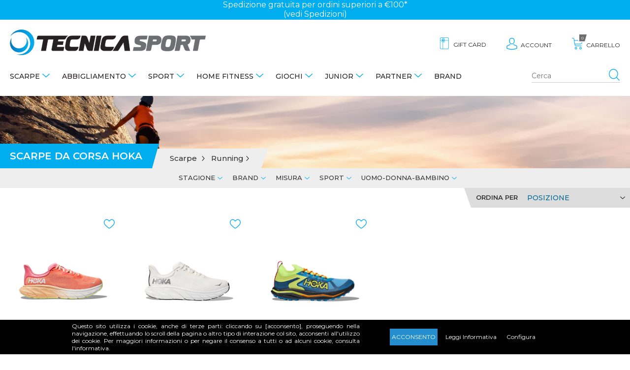

--- FILE ---
content_type: text/html; charset=utf-8
request_url: https://www.tecnicasport.com/it/scarpe-running-hoka
body_size: 74029
content:
<!DOCTYPE html>
<html lang="it"  class="html-category-page">
<head>
    <title>Scarpe da corsa Hoka - Tecnica Sport</title>
    <meta http-equiv="Content-type" content="text/html;charset=UTF-8" />
    <meta name="description" content="Visita il nostro catalogo di scarpe da running per uomo e per donna Hoka. Prezzi scontati, Spedizione celere e modalit&#xE0; di pagamento sicura." />
    <meta name="keywords" content="" />
    <meta name="viewport" content="width=device-width, minimum-scale=1.0, maximum-scale=1.0, user-scalable=no" />
    
    
    <!-- Global site tag (gtag.js) - Google Analytics -->
                <script async src='https://www.googletagmanager.com/gtag/js?id=UA-135881070-1'></script>
                <script type="text/blocked" data-type="analytics">
                  window.dataLayer = window.dataLayer || [];
                  function gtag(){dataLayer.push(arguments);}
                  gtag('js', new Date());

                  gtag('config', 'UA-135881070-1');
                  gtag('config', 'AW-520323440');
                  
                  
                </script>






    <link href="/Themes/TecnicaSport/Content/css/slick.css?v=1.5" rel="stylesheet" type="text/css" />
<link href="/Themes/TecnicaSport/Content/css/slick-theme.css?v=1.5" rel="stylesheet" type="text/css" />
<link href="/Themes/TecnicaSport/Content/css/style.css?v=6.2" rel="stylesheet" type="text/css" />
<link href="/Themes/TecnicaSport/Content/js/owl.carousel/dist/assets/owl.carousel.min.css?v=1.0" rel="stylesheet" type="text/css" />
<link href="/Themes/TecnicaSport/Content/js/owl.carousel/dist/assets/owl.theme.default.min.css?v=1.0" rel="stylesheet" type="text/css" />
<link href="/Themes/TecnicaSport/Content/js/animate.css/animate.min.css?v=1.0" rel="stylesheet" type="text/css" />
<link href="/Plugins/Widgets.CookieManager/Content/cookiemanager.css" rel="stylesheet" type="text/css" />

    <script src="/lib/jquery/jquery-3.3.1.min.js"></script>
<script src="/Themes/TecnicaSport/Content/js/respond.js"></script>

    <link rel="canonical" href="https://www.tecnicasport.com/it/scarpe-running-hoka" />

    
    
    <link rel="shortcut icon" href="https://www.tecnicasport.com/favicon.ico" />
    <style>
    #sub-1:after { background-image: url()} #sub-2:after { background-image: url()} #sub-5:after { background-image: url()} #sub-4:after { background-image: url(https://www.tecnicasport.com/images/thumbs/0003799_home-fitness_450.jpeg)} #sub-131:after { background-image: url()} #sub-506:after { background-image: url()} #sub-639:after { background-image: url()}
</style>

    <!-- Facebook Pixel Code -->
    <script>
        !function (f, b, e, v, n, t, s) {
            if (f.fbq) return; n = f.fbq = function () {
                n.callMethod ?
                    n.callMethod.apply(n, arguments) : n.queue.push(arguments)
            };
            if (!f._fbq) f._fbq = n; n.push = n; n.loaded = !0; n.version = '2.0';
            n.queue = []; t = b.createElement(e); t.async = !0;
            t.src = v; s = b.getElementsByTagName(e)[0];
            s.parentNode.insertBefore(t, s)
        }(window, document, 'script',
            'https://connect.facebook.net/en_US/fbevents.js');
        fbq('init', '355489165704071');
        fbq('track', 'PageView');
    </script>
    <noscript>
        <img height="1" width="1" src="https://www.facebook.com/tr?id=762866927603363&ev=PageView&noscript=1" />
    </noscript>
    <!-- End Facebook Pixel Code -->
</head>
<body class="">
    
<div class="master-wrapper-page">
    
    <div class="master-wrapper-content lv-up">
        
<div class="ajax-loading-block-window" style="display: none">
</div>
<div id="dialog-notifications-success" title="Notifica" style="display:none;">
</div>
<div id="dialog-notifications-error" title="Errore" style="display:none;">
</div>
<div id="dialog-notifications-warning" title="Avviso" style="display:none;">
</div>
<div id="bar-notification" class="bar-notification">
    <span class="close" title="Chiudi">&nbsp;</span>
</div>


        
        <!--[if lte IE 8]>
    <div style="clear:both;height:59px;text-align:center;position:relative;">
        <a href="http://www.microsoft.com/windows/internet-explorer/default.aspx" target="_blank">
            <img src="/Themes/TecnicaSport/Content/~/Themes/TecnicaSport/Content/images/ie_warning.jpg" height="42" width="820" alt="You are using an outdated browser. For a faster, safer browsing experience, upgrade for free today." />
        </a>
    </div>
<![endif]-->
        <div class="modal-overlay" id="modal-overlay">
            <span class="abs-hidden">modal overlay</span>
        </div>
        <header id="header">
            
            

<div id="PromotionBar">
<div class="sliderpromo owl-height owl-carousel owl-theme">Spedizione gratuita per ordini superiori a €100* <a href="https://www.tecnicasport.com/shipping-returns">(vedi Spedizioni)</a></div>
</div> 
            <div class="top-area container">
                <nav class="nav-area">
                    
<div class="menu-area">
    <button class="icon menu" id="showmenu">
        <span class="abs-hidden">menù</span>
    </button>
    <div class="menu-mobile-container">
        <ul id="menu" class="menu-box">
            
                        <li class="has-sub">
    <a href="/it/scarpe">
        Scarpe
    </a>
            <ul class="submenu" data-subtitle="Scarpe" id="1">
                <li class="all-items"><a href="/it/scarpe">visualizza tutte</a></li>
<li class="has-sub">
    <a href="/it/scarpe-running">
        Running
    </a>
            <ul class="submenu" data-subtitle="Running" id="sub-7">
                <li class="all-items"><a href="/it/scarpe-running">visualizza tutte</a></li>
<li class="">
    <a href="/it/scarpe-running-adidas">
        Adidas
    </a>
</li>

<li class="">
    <a href="/it/scarpe-running-on">
        On
    </a>
</li>

<li class="">
    <a href="/it/scarpe-running-joma">
        Joma
    </a>
</li>

<li class="">
    <a href="/it/scarpe-running-saucony">
        Saucony
    </a>
</li>

<li class="">
    <a href="/it/scarpe-running-asics">
        Asics
    </a>
</li>

<li class="">
    <a href="/it/scarpe-running-brooks">
        Brooks
    </a>
</li>

<li class="">
    <a href="/it/scarpe-running-diadora">
        Diadora
    </a>
</li>

<li class="">
    <a href="/it/scarpe-running-mizuno">
        Mizuno
    </a>
</li>

<li class="">
    <a href="/it/scarpe-running-hoka">
        Hoka
    </a>
</li>

<li class="">
    <a href="/it/scarpe-running-under-armour">
        Under Armour
    </a>
</li>

<li class="">
    <a href="/it/scarpe-running-scott">
        Scott
    </a>
</li>

<li class="">
    <a href="/it/scarpe-running-nike">
        Nike
    </a>
</li>


                </ul>
</li>

<li class="has-sub">
    <a href="/it/scarpe-tennis-e-padel">
        Tennis e Padel
    </a>
            <ul class="submenu" data-subtitle="Tennis e Padel" id="sub-8">
                <li class="all-items"><a href="/it/scarpe-tennis-e-padel">visualizza tutte</a></li>
<li class="">
    <a href="/it/scarpe-tennis-e-padel-asics">
        Asics
    </a>
</li>

<li class="">
    <a href="/it/scarpe-tennis-e-padel-babolat">
        Babolat
    </a>
</li>

<li class="">
    <a href="/it/scarpe-tennis-e-padel-diadora">
        Diadora
    </a>
</li>

<li class="">
    <a href="/it/scarpe-tennis-e-padel-head">
        Head
    </a>
</li>

<li class="">
    <a href="/it/scarpe-tennis-e-padel-mizuno">
        Mizuno
    </a>
</li>

<li class="">
    <a href="/it/scarpe-tennis-e-padel-lotto">
        Lotto
    </a>
</li>

<li class="">
    <a href="/it/scarpe-tennis-e-padel-adidas">
        Adidas
    </a>
</li>

<li class="">
    <a href="/it/scarpe-tennis-e-padel-joma">
        Joma
    </a>
</li>


                </ul>
</li>

<li class="has-sub">
    <a href="/it/scarpe-sneakers">
        Sneakers
    </a>
            <ul class="submenu" data-subtitle="Sneakers" id="sub-9">
                <li class="all-items"><a href="/it/scarpe-sneakers">visualizza tutte</a></li>
<li class="">
    <a href="/it/scarpe-sneakers-under-armour">
        Under Armour
    </a>
</li>

<li class="">
    <a href="/it/scarpe-sneakers-adidas">
        Adidas
    </a>
</li>

<li class="">
    <a href="/it/scarpe-sneakers-puma">
        Puma
    </a>
</li>

<li class="">
    <a href="/it/scarpe-sneakers-diadora">
        Diadora
    </a>
</li>

<li class="">
    <a href="/it/scarpe-sneakers-heydude">
        Heydude
    </a>
</li>

<li class="">
    <a href="/it/scarpe-sneakers-new-balance">
        New Balance
    </a>
</li>

<li class="">
    <a href="/it/scarpe-sneakers-nike">
        Nike
    </a>
</li>

<li class="">
    <a href="/it/scarpe-sneakers-vans">
        Vans
    </a>
</li>


                </ul>
</li>

<li class="has-sub">
    <a href="/it/scarpe-fitness">
        Fitness
    </a>
            <ul class="submenu" data-subtitle="Fitness" id="sub-282">
                <li class="all-items"><a href="/it/scarpe-fitness">visualizza tutte</a></li>
<li class="">
    <a href="/it/scarpe-fitness-adidas">
        Adidas
    </a>
</li>

<li class="">
    <a href="/it/scarpe-fitness-nike">
        Nike
    </a>
</li>

<li class="">
    <a href="/it/scarpe-fitness-on">
        On
    </a>
</li>

<li class="">
    <a href="/it/scarpe-fitness-asics">
        Asics
    </a>
</li>

<li class="">
    <a href="/it/scarpe-fitness-brooks">
        Brooks
    </a>
</li>

<li class="">
    <a href="/it/scarpe-fitness-diadora">
        Diadora
    </a>
</li>

<li class="">
    <a href="/it/scarpe-fitness-mizuno">
        Mizuno
    </a>
</li>

<li class="">
    <a href="/it/scarpe-fitness-under-armour">
        Under Armour
    </a>
</li>


                </ul>
</li>

<li class="has-sub">
    <a href="/it/scarpe-basket">
        Basket
    </a>
            <ul class="submenu" data-subtitle="Basket" id="sub-295">
                <li class="all-items"><a href="/it/scarpe-basket">visualizza tutte</a></li>
<li class="">
    <a href="/it/scarpe-basket-under-armour">
        Under Armour
    </a>
</li>

<li class="">
    <a href="/it/scarpe-basket-nike">
        Nike
    </a>
</li>

<li class="">
    <a href="/it/scarpe-basket-adidas">
        Adidas
    </a>
</li>

<li class="">
    <a href="/it/scarpe-da-basket-puma">
        Puma
    </a>
</li>


                </ul>
</li>

<li class="has-sub">
    <a href="/it/scarpe-calcio">
        Calcio
    </a>
            <ul class="submenu" data-subtitle="Calcio" id="343">
                <li class="all-items"><a href="/it/scarpe-calcio">visualizza tutte</a></li>
<li class="">
    <a href="/it/scarpe-calcio-diadora">
        Diadora
    </a>
</li>

<li class="">
    <a href="/it/scarpe-calcio-mizuno">
        Mizuno
    </a>
</li>

<li class="">
    <a href="/it/scarpe-calcio-joma">
        Joma
    </a>
</li>

<li class="">
    <a href="/it/scarpe-calcio-nike">
        Nike
    </a>
</li>

<li class="">
    <a href="/it/scarpe-calcio-adidas">
        Adidas
    </a>
</li>

<li class="">
    <a href="/it/scarpe-calcio-puma">
        Puma
    </a>
</li>


                </ul>
</li>

<li class="has-sub">
    <a href="/it/scarpe-pallavolo">
        Pallavolo
    </a>
            <ul class="submenu" data-subtitle="Pallavolo" id="359">
                <li class="all-items"><a href="/it/scarpe-pallavolo">visualizza tutte</a></li>
<li class="">
    <a href="/it/scarpe-pallavolo-asics">
        Asics
    </a>
</li>

<li class="">
    <a href="/it/scarpe-pallavolo-mizuno">
        Mizuno
    </a>
</li>


                </ul>
</li>

<li class="has-sub">
    <a href="/it/scarpe-trekking">
        Trekking
    </a>
            <ul class="submenu" data-subtitle="Trekking" id="384">
                <li class="all-items"><a href="/it/scarpe-trekking">visualizza tutte</a></li>
<li class="">
    <a href="/it/scarpe-trekking-regatta">
        Regatta
    </a>
</li>

<li class="">
    <a href="/it/scarpe-trekking-aku">
        Aku
    </a>
</li>

<li class="">
    <a href="/it/scarpe-trekking-dolomite">
        Dolomite
    </a>
</li>

<li class="">
    <a href="/it/scarpe-trekking-trespass">
        Trespass
    </a>
</li>

<li class="">
    <a href="/it/scarpe-trekking-the-north-face">
        The North Face
    </a>
</li>


                </ul>
</li>

<li class="has-sub">
    <a href="/it/scarpe-sandali-e-infradito">
        Sandali e Infradito
    </a>
            <ul class="submenu" data-subtitle="Sandali e Infradito" id="572">
                <li class="all-items"><a href="/it/scarpe-sandali-e-infradito">visualizza tutte</a></li>
<li class="">
    <a href="/it/sandali-e-infradito-reef">
        Infradito Reef
    </a>
</li>

<li class="">
    <a href="/it/scarpe-da-scoglio">
        Scarpe da scoglio
    </a>
</li>

<li class="">
    <a href="/it/sandali-e-infradito-havaianas">
        Infradito Havaianas
    </a>
</li>

<li class="">
    <a href="/it/sandali-e-infradito-moo-chuu">
        Moo Chuu
    </a>
</li>

<li class="">
    <a href="/it/sandali-e-infradito-arena">
        Infradito Arena
    </a>
</li>

<li class="">
    <a href="/it/sandali-e-infradito-mahonitas">
        Mahonitas
    </a>
</li>

<li class="">
    <a href="/it/sandali-e-infradito-adidas">
        Adidas
    </a>
</li>

<li class="">
    <a href="/it/sandali-e-infradito-crocs">
        Crocs
    </a>
</li>


                </ul>
</li>


                </ul>
</li>

<li class="has-sub">
    <a href="/it/abbigliamento">
        Abbigliamento
    </a>
            <ul class="submenu" data-subtitle="Abbigliamento" id="2">
                <li class="all-items"><a href="/it/abbigliamento">visualizza tutte</a></li>
<li class="has-sub">
    <a href="/it/abbigliamento-t-shirt-e-polo">
        T-shirt E Polo
    </a>
            <ul class="submenu" data-subtitle="T-shirt E Polo" id="sub-10">
                <li class="all-items"><a href="/it/abbigliamento-t-shirt-e-polo">visualizza tutte</a></li>
<li class="">
    <a href="/it/abbigliamento-t-shirt-e-polo-t-shirt">
        T-shirt
    </a>
</li>

<li class="">
    <a href="/it/abbigliamento-t-shirt-e-polo-polo">
        Polo
    </a>
</li>

<li class="">
    <a href="/it/abbigliamento-t-shirt-e-polo-canottiere">
        Canottiere
    </a>
</li>

<li class="">
    <a href="/it/abbigliamento-t-shirt-e-polo-top-e-reggiseni">
        Top e Reggiseni
    </a>
</li>


                </ul>
</li>

<li class="has-sub">
    <a href="/it/abbigliamento-giacche-e-felpe">
        Giacche e Felpe
    </a>
            <ul class="submenu" data-subtitle="Giacche e Felpe" id="sub-37">
                <li class="all-items"><a href="/it/abbigliamento-giacche-e-felpe">visualizza tutte</a></li>
<li class="">
    <a href="/it/abbigliamento-giacche-e-felpe-pile-e-micropile">
        Pile e Micropile
    </a>
</li>

<li class="">
    <a href="/it/abbigliamento-giacche-e-felpe-giubbotti-e-piumini">
        Giubbotti e Piumini
    </a>
</li>

<li class="">
    <a href="/it/abbigliamento-giacche-e-felpe-smanicati">
        Smanicati
    </a>
</li>

<li class="">
    <a href="/it/abbigliamento-giacche-e-felpe-felpe">
        Felpe
    </a>
</li>

<li class="">
    <a href="/it/abbigliamento-giacche-e-felpe-giacche-antipioggia-kway">
        Giacche Antipioggia
    </a>
</li>


                </ul>
</li>

<li class="has-sub">
    <a href="/it/abbigliamento-maglioni-e-camicie">
        Maglioni E Camicie
    </a>
            <ul class="submenu" data-subtitle="Maglioni E Camicie" id="sub-12">
                <li class="all-items"><a href="/it/abbigliamento-maglioni-e-camicie">visualizza tutte</a></li>
<li class="">
    <a href="/it/abbigliamento-maglioni-e-camicie-maglioni">
        Maglioni
    </a>
</li>

<li class="">
    <a href="/it/abbigliamento-maglioni-e-camicie-camicie">
        Camicie
    </a>
</li>


                </ul>
</li>

<li class="has-sub">
    <a href="/it/abbigliamento-pantaloni-e-gonne">
        Pantaloni E Gonne
    </a>
            <ul class="submenu" data-subtitle="Pantaloni E Gonne" id="sub-11">
                <li class="all-items"><a href="/it/abbigliamento-pantaloni-e-gonne">visualizza tutte</a></li>
<li class="">
    <a href="/it/abbigliamento-pantaloni-e-gonne-gonne">
        Gonne
    </a>
</li>

<li class="">
    <a href="/it/abbigliamento-pantaloni-e-gonne-pantaloni-e-jeans">
        Pantaloni e Jeans
    </a>
</li>

<li class="">
    <a href="/it/abbigliamento-pantaloni-e-gonne-pantaloni-tuta">
        Pantaloni Tuta
    </a>
</li>

<li class="">
    <a href="/it/abbigliamento-pantaloni-e-gonne-leggings-e-fuseaux">
        Leggings e Fuseaux
    </a>
</li>

<li class="">
    <a href="/it/abbigliamento-pantaloni-e-gonne-shorts">
        Shorts
    </a>
</li>


                </ul>
</li>

<li class="has-sub">
    <a href="/it/abbigliamento-abiti-e-completi">
        Abiti E Completi
    </a>
            <ul class="submenu" data-subtitle="Abiti E Completi" id="sub-13">
                <li class="all-items"><a href="/it/abbigliamento-abiti-e-completi">visualizza tutte</a></li>
<li class="">
    <a href="/it/abbigliamento-abiti-e-completi-abiti-casual">
        Abiti Casual
    </a>
</li>

<li class="">
    <a href="/it/abbigliamento-abiti-e-completi-tute-complete">
        Tute complete
    </a>
</li>

<li class="">
    <a href="/it/abbigliamento-abiti-e-completi-completi">
        Completi
    </a>
</li>


                </ul>
</li>

<li class="has-sub">
    <a href="/it/costumi-mare">
        Costumi mare
    </a>
            <ul class="submenu" data-subtitle="Costumi mare" id="581">
                <li class="all-items"><a href="/it/costumi-mare">visualizza tutte</a></li>
<li class="">
    <a href="/it/costumi-mare-boxer">
        Costumi boxer
    </a>
</li>

<li class="">
    <a href="/it/costumi-mare-slip">
        Costumi slip
    </a>
</li>

<li class="">
    <a href="/it/costumi-mare-bikini">
        Costumi bikini
    </a>
</li>

<li class="">
    <a href="/it/costumi-mare-interi">
        Costumi interi
    </a>
</li>


                </ul>
</li>

<li class="has-sub">
    <a href="/it/abbigliamento-accessori">
        Accessori
    </a>
            <ul class="submenu" data-subtitle="Accessori" id="302">
                <li class="all-items"><a href="/it/abbigliamento-accessori">visualizza tutte</a></li>
<li class="">
    <a href="/it/accessori-cappelli">
        Cappelli
    </a>
</li>

<li class="">
    <a href="/it/accessori-guanti">
        Guanti
    </a>
</li>

<li class="">
    <a href="/it/accessori-cinture">
        Cinture
    </a>
</li>

<li class="">
    <a href="/it/accessori-portafogli">
        Portafogli
    </a>
</li>

<li class="">
    <a href="/it/accessori-borse">
        Borse
    </a>
</li>

<li class="">
    <a href="/it/accessori-borsoni">
        Borsoni
    </a>
</li>

<li class="">
    <a href="/it/accessori-valigie">
        Valigie
    </a>
</li>

<li class="">
    <a href="/it/accessori-zaini">
        Zaini
    </a>
</li>


                </ul>
</li>


                </ul>
</li>

<li class="has-sub">
    <a href="/it/sport">
        Sport
    </a>
            <ul class="submenu" data-subtitle="Sport" id="5">
                <li class="all-items"><a href="/it/sport">visualizza tutte</a></li>
<li class="has-sub">
    <a href="/it/sport-fitness">
        Fitness
    </a>
            <ul class="submenu" data-subtitle="Fitness" id="363">
                <li class="all-items"><a href="/it/sport-fitness">visualizza tutte</a></li>
<li class="">
    <a href="/it/sport-fitness-scarpe">
        Scarpe
    </a>
</li>

<li class="">
    <a href="/it/giacche-da-fitness">
        Giacche
    </a>
</li>

<li class="">
    <a href="/it/sport-fitness-t-shirt">
        T-Shirt
    </a>
</li>

<li class="">
    <a href="/it/sport-fitness-canottiere">
        Canottiere
    </a>
</li>

<li class="">
    <a href="/it/sport-fitness-top-e-reggiseni">
        Top e Reggiseni
    </a>
</li>

<li class="">
    <a href="/it/sport-fitness-felpe">
        Felpe
    </a>
</li>

<li class="">
    <a href="/it/sport-fitness-tute">
        Tute
    </a>
</li>

<li class="">
    <a href="/it/sport-fitness-pantaloni-tuta">
        Pantaloni tuta
    </a>
</li>

<li class="">
    <a href="/it/sport-fitness-intimo-termico">
        Intimo Termico
    </a>
</li>

<li class="">
    <a href="/it/sport-fitness-leggings-e-fuseaux">
        Leggings e Fuseaux
    </a>
</li>

<li class="">
    <a href="/it/sport-fitness-shorts-e-ciclisti">
        Shorts e ciclisti
    </a>
</li>

<li class="">
    <a href="/it/sport-fitness-borsoni-e-zaini">
        Borsoni e Zaini
    </a>
</li>

<li class="">
    <a href="/it/sport-fitness-calze">
        Calze
    </a>
</li>

<li class="">
    <a href="/it/sport-fitness-accessori">
        Accessori
    </a>
</li>

<li class="">
    <a href="/it/sport-fitness-teli">
        Teli
    </a>
</li>


                </ul>
</li>

<li class="has-sub">
    <a href="/it/sport-running">
        Running
    </a>
            <ul class="submenu" data-subtitle="Running" id="sub-91">
                <li class="all-items"><a href="/it/sport-running">visualizza tutte</a></li>
<li class="">
    <a href="/it/sport-running-scarpe">
        Scarpe
    </a>
</li>

<li class="">
    <a href="/it/sport-running-t-shirt">
        T-Shirt
    </a>
</li>

<li class="">
    <a href="/it/sport-running-canotte">
        Canottiere
    </a>
</li>

<li class="">
    <a href="/it/sport-running-top-e-reggiseni-sportivi">
        Top E Reggiseni
    </a>
</li>

<li class="">
    <a href="/it/sport-running-giacche">
        Giacche
    </a>
</li>

<li class="">
    <a href="/it/sport-running-intimo-termico">
        Intimo Termico
    </a>
</li>

<li class="">
    <a href="/it/sport-running-leggings-e-fuseaux">
        Leggings e Fuseaux
    </a>
</li>

<li class="">
    <a href="/it/sport-running-shorts-e-ciclisti">
        Shorts e ciclisti
    </a>
</li>

<li class="">
    <a href="/it/sport-running-calze">
        Calze
    </a>
</li>

<li class="">
    <a href="/it/sport-running-guanti">
        Guanti
    </a>
</li>

<li class="">
    <a href="/it/sport-running-accessori">
        Accessori
    </a>
</li>


                </ul>
</li>

<li class="has-sub">
    <a href="/it/sport-tennis-e-padel">
        Tennis e Padel
    </a>
            <ul class="submenu" data-subtitle="Tennis e Padel" id="sub-20">
                <li class="all-items"><a href="/it/sport-tennis-e-padel">visualizza tutte</a></li>
<li class="">
    <a href="/it/sport-tennis-e-padel-scarpe">
        Scarpe
    </a>
</li>

<li class="">
    <a href="/it/giacche-e-felpe-tennis-e-padel">
        Giacche e Felpe
    </a>
</li>

<li class="">
    <a href="/it/racchette-e-accessori-pickleball">
        Racchette e Accessori Pickleball
    </a>
</li>

<li class="">
    <a href="/it/sport-tennis-e-padel-t-shirt">
        T-shirt
    </a>
</li>

<li class="">
    <a href="/it/sport-tennis-e-padel-canottiere">
        Canottiere
    </a>
</li>

<li class="">
    <a href="/it/sport-tennis-e-padel-polo">
        Polo
    </a>
</li>

<li class="">
    <a href="/it/sport-tennis-e-padel-giacche">
        Giacche
    </a>
</li>

<li class="">
    <a href="/it/sport-tennis-e-padel-abiti">
        Abiti
    </a>
</li>

<li class="">
    <a href="/it/sport-tennis-e-padel-pantaloni-e-shorts">
        Pantaloni e Shorts
    </a>
</li>

<li class="">
    <a href="/it/sport-tennis-e-padel-intimo-termico">
        Intimo Termico
    </a>
</li>

<li class="">
    <a href="/it/sport-tennis-e-padel-gonne">
        Gonne
    </a>
</li>

<li class="">
    <a href="/it/sport-tennis-e-padel-calze">
        Calze
    </a>
</li>

<li class="">
    <a href="/it/sport-tennis-e-padel-palline">
        Palline
    </a>
</li>

<li class="">
    <a href="/it/sport-tennis-e-padel-borsoni-e-zaini">
        Borsoni e Zaini
    </a>
</li>

<li class="">
    <a href="/it/sport-tennis-e-padel-accessori">
        Accessori
    </a>
</li>

<li class="">
    <a href="/it/sport-tennis-e-padel-corde-da-tennis">
        Corde da tennis
    </a>
</li>

<li class="">
    <a href="/it/sport-tennis-e-padel-racchette-da-padel">
        Racchette da Padel
    </a>
</li>

<li class="">
    <a href="/it/sport-tennis-e-padel-racchette-da-tennis">
        Racchette da Tennis
    </a>
</li>

<li class="">
    <a href="/it/racchette-test">
        Racchette Test
    </a>
</li>


                </ul>
</li>

<li class="has-sub">
    <a href="/it/sport-sport-di-squadra">
        Sport di squadra
    </a>
            <ul class="submenu" data-subtitle="Sport di squadra" id="565">
                <li class="all-items"><a href="/it/sport-sport-di-squadra">visualizza tutte</a></li>
<li class="has-sub">
    <a href="/it/sport-calcio">
        Calcio
    </a>
            <ul class="submenu" data-subtitle="Calcio" id="350">
                <li class="all-items"><a href="/it/sport-calcio">visualizza tutte</a></li>
<li class="">
    <a href="/it/short-da-calcio">
        Shorts e pantaloni
    </a>
</li>


                </ul>
</li>

<li class="has-sub">
    <a href="/it/sport-basket">
        Basket
    </a>
</li>

<li class="has-sub">
    <a href="/it/sport-pallavolo">
        Pallavolo
    </a>
</li>

<li class="">
    <a href="/it/sport-sport-di-squadra-intimo-termico">
        Intimo Termico
    </a>
</li>


                </ul>
</li>

<li class="has-sub">
    <a href="/it/sport-arti-marziali">
        Sport da combattimento
    </a>
            <ul class="submenu" data-subtitle="Sport da combattimento" id="sub-211">
                <li class="all-items"><a href="/it/sport-arti-marziali">visualizza tutte</a></li>
<li class="">
    <a href="/it/sport-boxe-guanti">
        Guanti
    </a>
</li>

<li class="">
    <a href="/it/sport-boxe-borsoni-e-zaini">
        Borsoni e Zaini
    </a>
</li>

<li class="">
    <a href="/it/sport-boxe-accessori">
        Accessori
    </a>
</li>

<li class="">
    <a href="/it/sport-boxe-maglie-e-canottiere">
        Maglie e Canottiere
    </a>
</li>

<li class="">
    <a href="/it/sport-boxe-pantaloni-e-tights">
        Pantaloni e Tights
    </a>
</li>

<li class="">
    <a href="/it/karategi-e-judogi">
        Karategi e Judogi
    </a>
</li>

<li class="">
    <a href="/it/sport-arti-marziali-scarpe">
        Scarpe
    </a>
</li>

<li class="">
    <a href="/it/sport-boxe-protezioni">
        Protezioni
    </a>
</li>

<li class="">
    <a href="/it/sport-boxe-top-e-reggiseni">
        Top e reggiseni
    </a>
</li>

<li class="">
    <a href="/it/sport-boxe-caschi">
        Caschi
    </a>
</li>

<li class="">
    <a href="/it/sport-boxe-shorts">
        Shorts
    </a>
</li>


                </ul>
</li>

<li class="has-sub">
    <a href="/it/sport-nuoto">
        Nuoto
    </a>
            <ul class="submenu" data-subtitle="Nuoto" id="sub-24">
                <li class="all-items"><a href="/it/sport-nuoto">visualizza tutte</a></li>
<li class="">
    <a href="/it/costumi-nuoto-slip">
        Costumi slip
    </a>
</li>

<li class="">
    <a href="/it/costumi-nuoto-parigamba">
        Costumi parigamba
    </a>
</li>

<li class="">
    <a href="/it/costumi-nuoto-bikini">
        Costumi bikini
    </a>
</li>

<li class="">
    <a href="/it/costumi-nuoto-interi">
        Costumi interi
    </a>
</li>

<li class="">
    <a href="/it/sport-nuoto-teli">
        Teli
    </a>
</li>

<li class="">
    <a href="/it/mute-da-nuoto">
        Mute
    </a>
</li>

<li class="">
    <a href="/it/costumi-gara">
        Costumi da gara
    </a>
</li>

<li class="">
    <a href="/it/cuffie-da-nuoto">
        Cuffie
    </a>
</li>

<li class="">
    <a href="/it/occhialini-da-nuoto">
        Occhialini
    </a>
</li>

<li class="">
    <a href="/it/accappatoi">
        Accappatoi
    </a>
</li>

<li class="">
    <a href="/it/ciabatte-per-piscina">
        Ciabatte
    </a>
</li>

<li class="">
    <a href="/it/borsoni-e-zaini-da-nuoto">
        Borsoni e Zaini
    </a>
</li>

<li class="">
    <a href="/it/accessori-e-calze-da-nuoto">
        Accessori e calze
    </a>
</li>


                </ul>
</li>

<li class="has-sub">
    <a href="/it/sport-sport-acquatici">
        Sport Acquatici
    </a>
            <ul class="submenu" data-subtitle="Sport Acquatici" id="310">
                <li class="all-items"><a href="/it/sport-sport-acquatici">visualizza tutte</a></li>
<li class="">
    <a href="/it/sport-sport-acquatici-guanti">
        Guanti
    </a>
</li>

<li class="">
    <a href="/it/canoa">
        Canoe
    </a>
</li>

<li class="">
    <a href="/it/sport-sport-acquatici-t-shirt-e-polo">
        T-shirt e Polo
    </a>
</li>

<li class="">
    <a href="/it/sport-sport-acquatici-borsoni-e-zaini">
        Borsoni e Zaini
    </a>
</li>

<li class="">
    <a href="/it/sport-sport-acquatici-accessori-e-pagaie">
        Accessori e Pagaie
    </a>
</li>

<li class="">
    <a href="/it/maschere-e-tubi">
        Maschera Subacquea
    </a>
</li>

<li class="">
    <a href="/it/sport-sport-acquatici-teli">
        Teli
    </a>
</li>

<li class="">
    <a href="/it/sport-sport-acquatici-sandali-e-infradito">
        Sandali e infradito
    </a>
</li>

<li class="">
    <a href="/it/sport-sport-acquatici-pinne">
        Pinne
    </a>
</li>

<li class="">
    <a href="/it/sport-sport-acquatici-mute">
        Mute
    </a>
</li>

<li class="">
    <a href="/it/costumi-da-bagno">
        Costumi da bagno
    </a>
</li>


                </ul>
</li>

<li class="has-sub">
    <a href="/it/sport-neve-sci-e-snowboard">
        Sci e Snowboard
    </a>
            <ul class="submenu" data-subtitle="Sci e Snowboard" id="sub-21">
                <li class="all-items"><a href="/it/sport-neve-sci-e-snowboard">visualizza tutte</a></li>
<li class="">
    <a href="/it/sport-sci-e-snowboard-completi-da-neve">
        Completi
    </a>
</li>

<li class="">
    <a href="/it/sport-sci-e-snowboard-giacche-da-neve">
        Giacche
    </a>
</li>

<li class="">
    <a href="/it/sport-sci-e-snowboard-pantaloni-da-neve">
        Pantaloni
    </a>
</li>

<li class="">
    <a href="/it/sport-sci-e-snowboard-accessori-e-calze">
        Accessori e Calze
    </a>
</li>

<li class="">
    <a href="/it/caschi-e-maschere">
        Caschi e maschere
    </a>
</li>

<li class="">
    <a href="/it/scarponi">
        Scarponi
    </a>
</li>

<li class="">
    <a href="/it/sport-sci-e-snowboard-guanti">
        Guanti
    </a>
</li>

<li class="">
    <a href="/it/sport-sci-e-snowboard-intimo-termico">
        Intimo Termico
    </a>
</li>

<li class="">
    <a href="/it/sport-sci-e-snowboard-pile-e-micropile">
        Pile e micropile
    </a>
</li>

<li class="">
    <a href="/it/sport-sci-e-snowboard-doposci">
        Doposci
    </a>
</li>

<li class="">
    <a href="/it/sport-sci-e-snowboard-sci">
        Sci
    </a>
</li>


                </ul>
</li>

<li class="has-sub">
    <a href="/it/sport-trekking-e-outdoor">
        Trekking e Outdoor
    </a>
            <ul class="submenu" data-subtitle="Trekking e Outdoor" id="317">
                <li class="all-items"><a href="/it/sport-trekking-e-outdoor">visualizza tutte</a></li>
<li class="">
    <a href="/it/sport-trekking-e-outdoor-scarpe">
        Scarpe
    </a>
</li>

<li class="">
    <a href="/it/sport-trekking-e-outdoor-zaini-e-borse">
        Zaini e Borse
    </a>
</li>

<li class="">
    <a href="/it/sport-trekking-e-outdoor-t-shirt-e-felpe">
        T-Shirt e Felpe
    </a>
</li>

<li class="">
    <a href="/it/sport-trekking-e-outdoor-maglie-intermedie">
        Maglie intermedie
    </a>
</li>

<li class="">
    <a href="/it/sport-trekking-e-outdoor-giacche-e-gusci">
        Giacche e Gusci
    </a>
</li>

<li class="">
    <a href="/it/sport-trekking-e-outdoor-pantaloni-e-shorts">
        Pantaloni e Shorts
    </a>
</li>

<li class="">
    <a href="/it/sport-trekking-e-outdoor-accessori-e-calze">
        Accessori e Calze
    </a>
</li>


                </ul>
</li>


                </ul>
</li>

<li class="has-sub">
    <a href="/it/home-fitness">
        Home fitness
    </a>
            <ul class="submenu" data-subtitle="Home fitness" id="sub-4">
                <li class="all-items"><a href="/it/home-fitness">visualizza tutte</a></li>
<li class="has-sub">
    <a href="/it/home-fitness-corsa-e-cardio">
        Corsa e cardio
    </a>
            <ul class="submenu" data-subtitle="Corsa e cardio" id="sub-25">
                <li class="all-items"><a href="/it/home-fitness-corsa-e-cardio">visualizza tutte</a></li>
<li class="">
    <a href="/it/cyclette">
        Cyclette
    </a>
</li>

<li class="">
    <a href="/it/home-fitness-corsa-e-cardio-ellittiche">
        Ellittiche
    </a>
</li>

<li class="">
    <a href="/it/home-fitness-corsa-e-cardio-pedaliere">
        Pedaliere
    </a>
</li>

<li class="">
    <a href="/it/home-fitness-corsa-e-cardio-spin-bike">
        Spin Bike
    </a>
</li>

<li class="">
    <a href="/it/tapis-roulant">
        Tapis Roulant
    </a>
</li>


                </ul>
</li>

<li class="has-sub">
    <a href="/it/home-fitness-pesistica">
        Pesistica
    </a>
            <ul class="submenu" data-subtitle="Pesistica" id="sub-26">
                <li class="all-items"><a href="/it/home-fitness-pesistica">visualizza tutte</a></li>
<li class="">
    <a href="/it/home-fitness-pesistica-panche">
        Panche
    </a>
</li>

<li class="">
    <a href="/it/home-fitness-pesistica-stazioni-multifunzione">
        Stazioni multifunzione
    </a>
</li>

<li class="">
    <a href="/it/home-fitness-pesistica-pesistica-stepper">
        Stepper
    </a>
</li>

<li class="">
    <a href="/it/home-fitness-pesistica-supporti-bilanciere">
        Supporti bilanciere
    </a>
</li>

<li class="">
    <a href="/it/home-fitness-pesistica-power-tower">
        Power Tower
    </a>
</li>

<li class="">
    <a href="/it/home-fitness-pesistica-manubri-e-bilanceri">
        Manubri e Bilanceri
    </a>
</li>

<li class="">
    <a href="/it/home-fitness-pesistica-dischi-in-ghisa">
        Dischi in ghisa
    </a>
</li>

<li class="">
    <a href="/it/home-fitness-pesistica-kettlebell">
        Kettlebell
    </a>
</li>

<li class="">
    <a href="/it/home-fitness-pesistica-power-bag">
        Power Bag
    </a>
</li>


                </ul>
</li>

<li class="has-sub">
    <a href="/it/home-fitness-accessori">
        Accessori
    </a>
            <ul class="submenu" data-subtitle="Accessori" id="sub-228">
                <li class="all-items"><a href="/it/home-fitness-accessori">visualizza tutte</a></li>
<li class="">
    <a href="/it/home-fitness-accessori-barre-trazioni">
        Barre Trazioni
    </a>
</li>

<li class="">
    <a href="/it/home-fitness-accessori-accessori-pesistica">
        Accessori pesistica
    </a>
</li>

<li class="">
    <a href="/it/home-fitness-accessori-materassini-e-tatami">
        Materassini e Tatami
    </a>
</li>

<li class="">
    <a href="/it/home-fitness-accessori-guanti-fitness-e-pesistica">
        Guanti fitness e pesistica
    </a>
</li>

<li class="">
    <a href="/it/home-fitness-accessori-bande-elastiche">
        Bande elastiche
    </a>
</li>

<li class="">
    <a href="/it/home-fitness-accessori-corde-da-salto">
        Corde da salto
    </a>
</li>

<li class="">
    <a href="/it/home-fitness-accessori-accessori-yoga">
        Accessori Yoga
    </a>
</li>

<li class="">
    <a href="/it/home-fitness-accessori-suspension-trainer">
        Suspension Trainer
    </a>
</li>

<li class="">
    <a href="/it/home-fitness-accessori-steps">
        Steps
    </a>
</li>


                </ul>
</li>


                </ul>
</li>

<li class="has-sub">
    <a href="/it/giochi">
        Giochi
    </a>
            <ul class="submenu" data-subtitle="Giochi" id="131">
                <li class="all-items"><a href="/it/giochi">visualizza tutte</a></li>
<li class="has-sub">
    <a href="/it/giochi-calciobalilla">
        Calciobalilla
    </a>
            <ul class="submenu" data-subtitle="Calciobalilla" id="sub-127">
                <li class="all-items"><a href="/it/giochi-calciobalilla">visualizza tutte</a></li>
<li class="">
    <a href="/it/giochi-calciobalilla-calciobalilla-da-interno">
        Calciobalilla da interno
    </a>
</li>

<li class="">
    <a href="/it/giochi-calciobalilla-calciobalilla-da-esterno">
        Calciobalilla da esterno
    </a>
</li>

<li class="">
    <a href="/it/giochi-calciobalilla-calciobalilla-linea-games">
        Calciobalilla linea games
    </a>
</li>

<li class="">
    <a href="/it/giochi-calciobalilla-calciobalilla-accessori">
        Accessori calciobalilla
    </a>
</li>


                </ul>
</li>

<li class="has-sub">
    <a href="/it/giochi-ping-pong-biliardo">
        Ping pong e Biliardo
    </a>
            <ul class="submenu" data-subtitle="Ping pong e Biliardo" id="sub-133">
                <li class="all-items"><a href="/it/giochi-ping-pong-biliardo">visualizza tutte</a></li>
<li class="">
    <a href="/it/giochi-ping-pong-biliardo-tavoli-da-ping-pong">
        Tavoli da ping pong
    </a>
</li>

<li class="">
    <a href="/it/giochi-ping-pong-biliardo-racchette-ping-pong">
        Racchette da ping pong
    </a>
</li>

<li class="">
    <a href="/it/giochi-ping-pong-biliardo-tavoli-multigioco">
        Tavoli multigioco
    </a>
</li>

<li class="">
    <a href="/it/giochi-ping-pong-biliardo-palline-e-accessori">
        Palline e Accessori
    </a>
</li>


                </ul>
</li>

<li class="has-sub">
    <a href="/it/giochi-giochi-da-esterno">
        Giochi da esterno
    </a>
            <ul class="submenu" data-subtitle="Giochi da esterno" id="sub-190">
                <li class="all-items"><a href="/it/giochi-giochi-da-esterno">visualizza tutte</a></li>
<li class="">
    <a href="/it/giochi-giochi-da-esterno-canestri">
        Canestri
    </a>
</li>

<li class="has-sub">
    <a href="/it/giochi-giochi-da-esterno-trampolini">
        Trampolini
    </a>
            <ul class="submenu" data-subtitle="Trampolini" id="sub-192">
                <li class="all-items"><a href="/it/giochi-giochi-da-esterno-trampolini">visualizza tutte</a></li>
<li class="">
    <a href="/it/giochi-giochi-da-esterno-trampolini-trampolini-per-interno">
        Trampolini per interno
    </a>
</li>

<li class="">
    <a href="/it/giochi-giochi-da-esterno-trampolini-accessori-per-trampolini">
        Accessori per trampolini
    </a>
</li>


                </ul>
</li>

<li class="has-sub">
    <a href="/it/giochi-giochi-da-esterno-porte-da-calcio">
        Porte da calcio
    </a>
</li>


                </ul>
</li>

<li class="has-sub">
    <a href="/it/giochi-giochi-su-ruote">
        Giochi su ruote
    </a>
            <ul class="submenu" data-subtitle="Giochi su ruote" id="sub-203">
                <li class="all-items"><a href="/it/giochi-giochi-su-ruote">visualizza tutte</a></li>
<li class="">
    <a href="/it/giochi-giochi-su-ruote-skateboard">
        Skateboard
    </a>
</li>

<li class="">
    <a href="/it/giochi-giochi-su-ruote-monopattini">
        Monopattini
    </a>
</li>

<li class="">
    <a href="/it/giochi-giochi-su-ruote-pattini">
        Pattini
    </a>
</li>

<li class="">
    <a href="/it/giochi-giochi-su-ruote-caschi-e-protezioni">
        Caschi e protezioni
    </a>
</li>


                </ul>
</li>


                </ul>
</li>

<li class="has-sub">
    <a href="/it/bambini">
        Junior
    </a>
            <ul class="submenu" data-subtitle="Junior" id="506">
                <li class="all-items"><a href="/it/bambini">visualizza tutte</a></li>
<li class="has-sub">
    <a href="/it/bambini-scarpe">
        Scarpe
    </a>
            <ul class="submenu" data-subtitle="Scarpe" id="508">
                <li class="all-items"><a href="/it/bambini-scarpe">visualizza tutte</a></li>
<li class="">
    <a href="/it/bambini-scarpe-running">
        Running
    </a>
</li>

<li class="">
    <a href="/it/bambini-scarpe-tennis-padel">
        Tennis e Padel
    </a>
</li>

<li class="">
    <a href="/it/bambini-scarpe-sneakers">
        Sneakers
    </a>
</li>

<li class="">
    <a href="/it/bambini-scarpe-fitness">
        Fitness
    </a>
</li>

<li class="">
    <a href="/it/bambini-scarpe-calcio">
        Calcio
    </a>
</li>

<li class="">
    <a href="/it/bambini-scarpe-pallavolo">
        Pallavolo
    </a>
</li>

<li class="">
    <a href="/it/bambini-scarpe-basket">
        Basket
    </a>
</li>

<li class="">
    <a href="/it/bambini-scarpe-trekking">
        Trekking
    </a>
</li>

<li class="">
    <a href="/it/bambino-scarpe-sandali">
        Sandali
    </a>
</li>


                </ul>
</li>

<li class="has-sub">
    <a href="/it/bambini-abbigliamento">
        Abbigliamento
    </a>
            <ul class="submenu" data-subtitle="Abbigliamento" id="509">
                <li class="all-items"><a href="/it/bambini-abbigliamento">visualizza tutte</a></li>
<li class="">
    <a href="/it/bambini-abbigliamento-t-shirt-e-polo">
        T-shirt e Polo
    </a>
</li>

<li class="">
    <a href="/it/bambini-abbigliamento-giacche-e-felpe">
        Giacche e Felpe
    </a>
</li>

<li class="">
    <a href="/it/bambini-abbigliamento-maglioni-e-camicie">
        Maglioni e camicie
    </a>
</li>

<li class="">
    <a href="/it/bambini-abbigliamento-pantaloni-e-gonne">
        Pantaloni e Gonne
    </a>
</li>

<li class="">
    <a href="/it/bambini-abbigliamento-tute-e-completi">
        Tute e Completi
    </a>
</li>


                </ul>
</li>

<li class="has-sub">
    <a href="/it/bambini-abbigliamento-sportivo-">
        Abbigliamento Sportivo
    </a>
            <ul class="submenu" data-subtitle="Abbigliamento Sportivo" id="547">
                <li class="all-items"><a href="/it/bambini-abbigliamento-sportivo-">visualizza tutte</a></li>
<li class="">
    <a href="/it/bambini-abbigliamento-sportivo-running">
        Running
    </a>
</li>

<li class="">
    <a href="/it/bambini-abbigliamento-sportivo-tennis-e-padel">
        Tennis e Padel
    </a>
</li>

<li class="">
    <a href="/it/bambini-abbigliamento-sportivo-fitness">
        Fitness
    </a>
</li>

<li class="">
    <a href="/it/bambini-abbigliamento-sportivo-calcio">
        Calcio
    </a>
</li>

<li class="">
    <a href="/it/bambini-abbigliamento-sportivo-pallavolo">
        Pallavolo
    </a>
</li>

<li class="">
    <a href="/it/bambini-abbigliamento-sportivo-trekking">
        Trekking
    </a>
</li>

<li class="">
    <a href="/it/bambini-abbigliamento-sportivo-neve">
        Neve
    </a>
</li>

<li class="">
    <a href="/it/abbigliamento-sportivo-junior-arti-marziali">
        Sport da combattimento
    </a>
</li>


                </ul>
</li>

<li class="has-sub">
    <a href="/it/bambini-accessori-e-giochi-2">
        Accessori e Giochi
    </a>
            <ul class="submenu" data-subtitle="Accessori e Giochi" id="536">
                <li class="all-items"><a href="/it/bambini-accessori-e-giochi-2">visualizza tutte</a></li>
<li class="">
    <a href="/it/bambini-giochi-calciobalilla">
        Calciobalilla
    </a>
</li>

<li class="">
    <a href="/it/bambini-giochi-ping-pong">
        Ping Pong
    </a>
</li>

<li class="">
    <a href="/it/bambini-giochi-canestri">
        Canestri
    </a>
</li>

<li class="">
    <a href="/it/bambini-giochi-trampolini">
        Trampolini
    </a>
</li>

<li class="">
    <a href="/it/bambini-giochi-giochi-su-ruote">
        Giochi su ruote
    </a>
</li>

<li class="">
    <a href="/it/bambini-giochi-caschi-e-protezioni">
        Caschi e protezioni
    </a>
</li>

<li class="">
    <a href="/it/bambini-giochi-palloni">
        Palloni
    </a>
</li>

<li class="">
    <a href="/it/bambini-accessori-e-giochi-zaini">
        Zaini
    </a>
</li>


                </ul>
</li>


                </ul>
</li>

<li class="has-sub">
    <a href="/it/partner">
        Partner
    </a>
            <ul class="submenu" data-subtitle="Partner" id="639">
                <li class="all-items"><a href="/it/partner">visualizza tutte</a></li>
<li class="has-sub">
    <a href="/it/partner-partner">
        Partner
    </a>
            <ul class="submenu" data-subtitle="Partner" id="643">
                <li class="all-items"><a href="/it/partner-partner">visualizza tutte</a></li>
<li class="">
    <a href="/it/country-time-club-palermo">
        Country Time Club Palermo
    </a>
</li>

<li class="">
    <a href="/it/kalta-tennis-club-asd">
        Kalta tennis club ASD
    </a>
</li>

<li class="">
    <a href="/it/tc2-tennis-club-palermo-2">
        TC2 - Tennis Club Palermo 2
    </a>
</li>

<li class="">
    <a href="/it/circolo-tennis-trapani">
        Circolo Tennis Trapani
    </a>
</li>


                </ul>
</li>


                </ul>
</li>

            <li><a href="/it/manufacturer/all">Brand</a></li>
                                                                                    
        </ul>
        <ul class="forniture-sportive">
            <li><a href="/it/forniture-sportive">Forniture sportive</a></li>
        </ul>
    </div>
</div>

<div class="search-area">
    <button class="icon search" id="showsearch">
    <span class="abs-hidden">search</span>
</button>
<div class="search-box">
    <form method="get" id="small-search-box-form" action="/it/search">
        <div class="box">
            <input type="text" class="search-text ui-autocomplete-input" id="small-searchterms" autocomplete="off" name="q" aria-label="Search store" placeholder="Cerca">
            
            <button onclick="$(this).closest('form').submit(); return false" class="search icon button-1 search-box-button">
                <span class="abs-hidden">Cerca</span>
            </button>
            <button id="closesearch" class="close icon">
                <span class="abs-hidden">Chiudi ricerca</span>
            </button>
        </div>


            
                    
        
    </form>
</div>
</div>

                </nav>
                
<div class="logo-area">
    <a href="/it" class="logo">
        <img alt="Tecnica Sport" src="https://www.tecnicasport.com/Themes/TecnicaSport/Content/images/logo.png" />
    </a>
</div>



<div class="customer-area">
    <a class="icon gift-card" id="gift-card" href="/gift-card">
    <span class="abs-hidden">Gift card</span>
</a>
<div>    
    <button class="icon user" id="user-account" onclick="location.href='/it/customer/info'">
            <span class="abs-hidden">Account</span>
    </button>

    <div class="user-box">
        
            <a href="/it/register" class="ico-register">Registrati</a>
            <a href="/it/login" class="ico-login">Accedi</a>
        
            <a href="/it/wishlist" class="ico-wishlist">
                <span class="wishlist-label">Wishlist</span>
                <span class="wishlist-qty">0</span>
            </a>


        
                    
    </div>
</div>
<button class="icon cart" id="topcartlink" onclick="location.href='/it/cart'">
    <span class="abs-hidden">Carrello</span>
    <span class="prodsincart animated rubberBand fast cart-qty">0</span>
</button>

    
    <div id="flyout-cart" class="flyout-cart">
    <div class="cart-box">
        <div class="mini-shopping-cart">
        </div>
    </div>
</div>

</div>



            </div>
        </header>

        


        
        <div class="main-grid-header">
            <img src="/images/sezioni-istituzionali.jpg" alt="banner-categoria" />
            <div class="bottom-data">
                <h1>Scarpe da corsa Hoka</h1>
                <nav class="breadcrumb">


                    <ul itemscope itemtype="http://schema.org/BreadcrumbList">                       
                                                    <li itemprop="itemListElement" itemscope itemtype="http://schema.org/ListItem">
                                    <a href="/it/scarpe" title="Scarpe" itemprop="item">
                                        <span itemprop="name">Scarpe</span>
                                    </a>
                                <meta itemprop="position" content="1" />
                            </li>
                            <li itemprop="itemListElement" itemscope itemtype="http://schema.org/ListItem">
                                    <a href="/it/scarpe-running" title="Running" itemprop="item">
                                        <span itemprop="name">Running</span>
                                    </a>
                                <meta itemprop="position" content="2" />
                            </li>
                            <li itemprop="itemListElement" itemscope itemtype="http://schema.org/ListItem">
                                    <strong class="current-item" itemprop="name" style="display:none">Hoka</strong>
                                    <span itemprop="item" itemscope itemtype="http://schema.org/Thing">
                                        <link itemprop="url" href="/it/scarpe-running-hoka" />
                                    </span>
                                <meta itemprop="position" content="3" />
                            </li>
                    </ul>
                </nav>
            </div>
        </div>

            <main class="master-column-wrapper main-grid" >
            








<!-- Main Grid Filters -->
<div class="main-grid-selectors">
    <div class="desk-bg">
        <div class="box container all-filters" style="max-width: none;">
            <!-- delete z-index: 7-->
            <div class="product-filters">
                <div class="product-filter product-spec-filter">
                    <div class="filter-content">
                        <div class="available-items">
            <div class="group">
                <h3 class="title">Stagione</h3>
                <div>
                    <ul>
                            <li class="item"><a href="https://www.tecnicasport.com/it/scarpe-running-hoka?specs=1342">Autunno-Inverno 2024</a></li>
                    </ul>
                </div>
            </div>
            <div class="group">
                <h3 class="title">Brand</h3>
                <div>
                    <ul>
                            <li class="item"><a href="https://www.tecnicasport.com/it/scarpe-running-hoka?specs=1292">HOKA</a></li>
                    </ul>
                </div>
            </div>
            <div class="group">
                <h3 class="title">Misura</h3>
                <div>
                    <ul>
                            <li class="item"><a href="https://www.tecnicasport.com/it/scarpe-running-hoka?specs=746">6</a></li>
                            <li class="item"><a href="https://www.tecnicasport.com/it/scarpe-running-hoka?specs=755">8&#xBD;</a></li>
                            <li class="item"><a href="https://www.tecnicasport.com/it/scarpe-running-hoka?specs=767">9</a></li>
                            <li class="item"><a href="https://www.tecnicasport.com/it/scarpe-running-hoka?specs=768">9&#xBD;</a></li>
                            <li class="item"><a href="https://www.tecnicasport.com/it/scarpe-running-hoka?specs=752">10</a></li>
                            <li class="item"><a href="https://www.tecnicasport.com/it/scarpe-running-hoka?specs=740">11&#xBD;</a></li>
                    </ul>
                </div>
            </div>
            <div class="group">
                <h3 class="title">Sport</h3>
                <div>
                    <ul>
                            <li class="item"><a href="https://www.tecnicasport.com/it/scarpe-running-hoka?specs=1151">RUNNING TECNICO</a></li>
                    </ul>
                </div>
            </div>
            <div class="group">
                <h3 class="title">Uomo-Donna-Bambino</h3>
                <div>
                    <ul>
                            <li class="item"><a href="https://www.tecnicasport.com/it/scarpe-running-hoka?specs=94">Donna</a></li>
                            <li class="item"><a href="https://www.tecnicasport.com/it/scarpe-running-hoka?specs=93">Uomo</a></li>
                    </ul>
                </div>
            </div>
                                    <div class="group mobile-display">
                                    </div>
                        </div>
                    </div>
                </div>
            </div>
        </div>
    </div>
        <div class="mobile-bg">
            <div class="box container" style="max-width: none;">
                <button id="showfilters" class="ico-filters icon">
                    <span>Filtra</span>
                </button>
            </div>
        </div>
</div>
<div class="filters">
    <div class="product-sorting select">
        <span>ordina per</span>
        <select aria-label="Select product sort order" id="products-orderby" name="products-orderby" onchange="setLocation(this.value);"><option selected="selected" value="https://www.tecnicasport.com/it/scarpe-running-hoka?orderby=0">Posizione</option>
<option value="https://www.tecnicasport.com/it/scarpe-running-hoka?orderby=11">Prezzo: decrescente</option>
<option value="https://www.tecnicasport.com/it/scarpe-running-hoka?orderby=10">Prezzo: crescente</option>
<option value="https://www.tecnicasport.com/it/scarpe-running-hoka?orderby=5">Nome: A - Z</option>
<option value="https://www.tecnicasport.com/it/scarpe-running-hoka?orderby=15">Creato il</option>
<option value="https://www.tecnicasport.com/it/scarpe-running-hoka?orderby=6">Nome: Z - A</option>
</select>
    </div>
</div>
<!-- Main Grid Products -->
<div class="main-product-grid">




        <div class="item-grid">

<article class="item-box">
    <div class="product-item item" data-productid="50266">
        <a href="/it/scarpe-da-corsa-da-donna-hoka-arahi-7-1147851-ppyc-ai24" title="Visualizza i dettagli per SCARPE DA CORSA DA DONNA HOKA ARAHI 7 1147851 PPYC" class="picture">
            <figure>
                <img alt="Immagine di SCARPE DA CORSA DA DONNA HOKA ARAHI 7 1147851 PPYC" src="https://www.tecnicasport.com/images/thumbs/0110495_scarpe-da-corsa-da-donna-hoka-arahi-7-1147851-ppyc_200.png" title="Visualizza i dettagli per SCARPE DA CORSA DA DONNA HOKA ARAHI 7 1147851 PPYC">
            </figure>
            <h4 class="product-name">SCARPE DA CORSA DA DONNA HOKA ARAHI 7 1147851 PPYC</h4>
        </a>

        <!--VIK-->
        
        <!--VIK-->


        <div class="details">
            <div class="add-info">
                <div class="values">
                        <span class="price old-price">&#x20AC;150,00</span>
                    <span class="price actual-price">&#x20AC;75,00</span>
                    
                                        
                </div>
            </div>
                <button type="button" value="Wishlist" title="Wishlist" class="button-2 add-to-wishlist-button clearfix wishlist icon" onclick="AjaxCart.addproducttocart_catalog('/it/addproducttocart/catalog/50266/2/1');return false;">
                    <span class="abs-hidden">aggiungi alla wishlist</span>
                </button>
        </div>
    </div>
</article>
<article class="item-box">
    <div class="product-item item" data-productid="50263">
        <a href="/it/scarpe-da-corsa-da-uomo-hoka-arahi-7-1147850-bdbsw-ai24" title="Visualizza i dettagli per SCARPE DA CORSA DA UOMO HOKA ARAHI 7 1147850 BDBSW" class="picture">
            <figure>
                <img alt="Immagine di SCARPE DA CORSA DA UOMO HOKA ARAHI 7 1147850 BDBSW" src="https://www.tecnicasport.com/images/thumbs/0110431_scarpe-da-corsa-da-uomo-hoka-arahi-7-1147850-bdbsw_200.png" title="Visualizza i dettagli per SCARPE DA CORSA DA UOMO HOKA ARAHI 7 1147850 BDBSW">
            </figure>
            <h4 class="product-name">SCARPE DA CORSA DA UOMO HOKA ARAHI 7 1147850 BDBSW</h4>
        </a>

        <!--VIK-->
        
        <!--VIK-->


        <div class="details">
            <div class="add-info">
                <div class="values">
                        <span class="price old-price">&#x20AC;150,00</span>
                    <span class="price actual-price">&#x20AC;75,00</span>
                    
                                        
                </div>
            </div>
                <button type="button" value="Wishlist" title="Wishlist" class="button-2 add-to-wishlist-button clearfix wishlist icon" onclick="AjaxCart.addproducttocart_catalog('/it/addproducttocart/catalog/50263/2/1');return false;">
                    <span class="abs-hidden">aggiungi alla wishlist</span>
                </button>
        </div>
    </div>
</article>
<article class="item-box">
    <div class="product-item item" data-productid="50262">
        <a href="/it/scarpe-da-corsa-da-uomo-hoka-zinal-2-1141491-dbll-ai24" title="Visualizza i dettagli per SCARPE DA CORSA DA UOMO HOKA ZINAL 2 1141491 DBLL" class="picture">
            <figure>
                <img alt="Immagine di SCARPE DA CORSA DA UOMO HOKA ZINAL 2 1141491 DBLL" src="https://www.tecnicasport.com/images/thumbs/0110479_scarpe-da-corsa-da-uomo-hoka-zinal-2-1141491-dbll_200.png" title="Visualizza i dettagli per SCARPE DA CORSA DA UOMO HOKA ZINAL 2 1141491 DBLL">
            </figure>
            <h4 class="product-name">SCARPE DA CORSA DA UOMO HOKA ZINAL 2 1141491 DBLL</h4>
        </a>

        <!--VIK-->
        
        <!--VIK-->


        <div class="details">
            <div class="add-info">
                <div class="values">
                        <span class="price old-price">&#x20AC;180,00</span>
                    <span class="price actual-price">&#x20AC;90,00</span>
                    
                                        
                </div>
            </div>
                <button type="button" value="Wishlist" title="Wishlist" class="button-2 add-to-wishlist-button clearfix wishlist icon" onclick="AjaxCart.addproducttocart_catalog('/it/addproducttocart/catalog/50262/2/1');return false;">
                    <span class="abs-hidden">aggiungi alla wishlist</span>
                </button>
        </div>
    </div>
</article>        </div>
</div>









        </main>
        

        

<div class="newsletter-banner">
    <img src="/Themes/TecnicaSport/Content/images/send-mail.png" alt="icona-mail" />
    <span>Per assistenza chiamaci al +39 351 8086027</span>
        <a href="/it/register">Iscriviti ora alla Newsletter!</a>
</div>
<footer id="footer">
    <div class="container mainfooter">
        <div>
            <div class="copyright">
                <div class="w-logo"><img src="/Themes/TecnicaSport/Content/images/w-logo.png" /></div>
                <div><strong>Tecnica Sport s.r.l.</strong></div>                  <div>Via Aquileia 38 - 90144 Palermo</div>                  <div>P. IVA 02543440826</div>                  <div>e-commerce@tecnicasport.com</div> <div>Forniture: info@tecnicasport.com <br></div>
                <ul>
                        <li><a href="/it/dati-legali">Dati legali</a></li>
                </ul>
                <div>
E-commerce Os2 <a href="https://www.os2.it" target="_blank">realizzazione siti web</a>                </div>
                <div>
                </div>
            </div>
        </div>

        <div>
            <div class="social">
                <span>Follow us</span>
                <ul class="networks">
        <li><a href="https://www.facebook.com/tecnicasport/" target="_blank" class="s-icon facebook"><span class="abs-hidden">facebook</span></a></li>
                <li><a href="/it/news/rss/2" class="s-icon rss"><span class="abs-hidden">RSS</span></a></li>
            <li><a href="https://www.youtube.com/channel/UCtfEJR3YQHr3H1Rm6tQdlGw" target="_blank" class="s-icon youtube"><span class="abs-hidden">YouTube</span></a></li>
            <li><a href="https://www.instagram.com/tecnica_sport/" target="_blank" class="s-icon instagram"><span class="abs-hidden">Instagram</span></a></li>
</ul>
            </div>

            <ul class="categories">
                
        <li>
            <a href="/it/scarpe">
                Scarpe
            </a>
        </li>
        <li>
            <a href="/it/abbigliamento">
                Abbigliamento
            </a>
        </li>
        <li>
            <a href="/it/sport">
                Sport
            </a>
        </li>
        <li>
            <a href="/it/home-fitness">
                Home fitness
            </a>
        </li>
        <li>
            <a href="/it/giochi">
                Giochi
            </a>
        </li>
        <li>
            <a href="/it/bambini">
                Junior
            </a>
        </li>
        <li>
            <a href="/it/partner">
                Partner
            </a>
        </li>

                <li><a href="/it/forniture-sportive">Forniture sportive</a></li>
            </ul>

            <ul class="site-areas">
                                                                                                                    <li><a href="/it/chi-siamo">Chi siamo</a></li>
                    <li><a href="/it/punti-vendita">Punti Vendita</a></li>
                                    <li><a href="/it/contactus">Contatti</a></li>
                                    <li><a href="/it/blog">Blog</a></li>
                            </ul>

            <ul class="istitutional">
                    <li><a href="/it/condizioni-di-vendita">Condizioni di vendita</a></li>
                    <li><a href="/it/resi-e-sostituzioni">Resi e sostituzioni</a></li>
                    <li><a href="/it/spedizioni">Spedizioni</a></li>
                    <li><a href="/it/cookie-policy">Cookie policy</a></li>
                    <li><a href="/it/privacy-notice">Privacy Policy</a></li>
            </ul>
        </div>

    </div>

    <div class="payment-methods">
        <img src="/Themes/TecnicaSport/Content/images/payment-methods.png" alt="" />
    </div>
</footer>




<!--Start of Tawk.to Script-->
<script type="text/javascript">
var Tawk_API=Tawk_API||{}, Tawk_LoadStart=new Date();
(function(){
var s1=document.createElement("script"),s0=document.getElementsByTagName("script")[0];
s1.async=true;
s1.src='https://embed.tawk.to/5db808f2154bf74666b67ef3/default';
s1.charset='UTF-8';
s1.setAttribute('crossorigin','*');
s0.parentNode.insertBefore(s1,s0);
})();
</script>
<!--End of Tawk.to Script-->
    </div>
</div>



    
    <script src="/Plugins/Widgets.CookieManager/Scripts/cookielaw.js"></script>
<script src="/Themes/TecnicaSport/Content/js/footer.js?v=1"></script>
<script src="/Themes/TecnicaSport/Content/js/owl.carousel/dist/owl.carousel.min.js"></script>
<script src="/lib/jquery-validate/jquery.validate-v1.17.0/jquery.validate.min.js"></script>
<script src="/lib/jquery-validate/jquery.validate.unobtrusive-v3.2.10/jquery.validate.unobtrusive.min.js"></script>
<script src="/lib/jquery-ui/jquery-ui-1.12.1.custom/jquery-ui.min.js"></script>
<script src="/lib/jquery-migrate/jquery-migrate-3.0.1.min.js"></script>
<script src="/js/public.common.js"></script>
<script src="/js/public.ajaxcart.js"></script>

    <script>
        AjaxCart.init(false, '.cart-qty', '.wishlist-qty', '#flyout-cart');
    </script>
<script>
            $("#small-search-box-form").on("submit", function(event) {
                if ($("#small-searchterms").val() == "") {
                    alert('Inserisci la parola chiave di ricerca');
                    $("#small-searchterms").focus();
                    event.preventDefault();
                }
            });
            </script>
<script>
            $(document).ready(function() {
                var showLinkToResultSearch;
                var searchText;
                $('#small-searchterms').autocomplete({
                        delay: 500,
                        minLength: 3,
                        source: '/it/catalog/searchtermautocomplete',
                        appendTo: '.search-box',
                        select: function(event, ui) {
                            $("#small-searchterms").val(ui.item.label);
                            setLocation(ui.item.producturl);
                            return false;
                    },
                    //append link to the end of list
                    open: function(event, ui) {
                        //display link to search page
                        if (showLinkToResultSearch) {
                            searchText = document.getElementById("small-searchterms").value;
                            $(".ui-autocomplete").append("<li class=\"ui-menu-item\" role=\"presentation\"><a href=\"/search?q=" + searchText + "\">Visualizza tutti i risultati...</a></li>");
                        }
                    }
                })
                .data("ui-autocomplete")._renderItem = function(ul, item) {
                    var t = item.label;
                    showLinkToResultSearch = item.showlinktoresultsearch;
                    //html encode
                    t = htmlEncode(t);
                    return $("<li></li>")
                        .data("item.autocomplete", item)
                        .append("<a><img src='" + item.productpictureurl + "'><span>" + t + "</span></a>")
                        .appendTo(ul);
                };
            });
            </script>
<script type="text/javascript">
    
    $(document).ready(function () {

        var $MenuIstitutional = $("ul.forniture-sportive, ul.site-areas, ul.istitutional");

        ($(window).width() < 990)
            ? $MenuIstitutional.insertAfter("#menu")
		    : $MenuIstitutional.insertAfter("#footer .categories");


        var stop = ( $(window).width() < 990 ) ? true : false;

        $(window).resize(function(){ // funzioni di ripristino su resize
            if (!stop && $(window).width() < 990){
                $MenuIstitutional.insertAfter("#menu")

                stop = true;
            }
            if (stop && $(window).width() > 989){
                $MenuIstitutional.insertAfter("#footer .categories");

                stop = false;
            }
        });

    });

</script>
<script>
                $(document).ready(function () {
                    $('#header').on('mouseenter', '#topcartlink', function () {
                        $('#flyout-cart').addClass('active');
                    });
                    $('#header').on('mouseleave', '#topcartlink', function () {
                        $('#flyout-cart').removeClass('active');
                    });
                    $('#header').on('mouseenter', '#flyout-cart', function () {
                        $('#flyout-cart').addClass('active');
                    });
                    $('#header').on('mouseleave', '#flyout-cart', function () {
                        $('#flyout-cart').removeClass('active');
                    });

                    $('#header').on('mouseenter', '#user-account', function () {
                        $('.user-box').addClass('active');
                    });
                    $('#header').on('mouseleave', '#user-account', function () {
                        $('.user-box').removeClass('active');
                    });
                    $('#header').on('mouseenter', '.user-box', function () {
                        $('.user-box').addClass('active');
                    });
                    $('#header').on('mouseleave', '.user-box', function () {
                        $('.user-box').removeClass('active');
                    });
                });
            </script>
<script>
    $(document).ready(function () {
        $('.footer-block .title').on('click', function () {
            var e = window, a = 'inner';
            if (!('innerWidth' in window)) {
                a = 'client';
                e = document.documentElement || document.body;
            }
            var result = { width: e[a + 'Width'], height: e[a + 'Height'] };
            if (result.width < 769) {
                $(this).siblings('.list').slideToggle('slow');
            }
        });
    });
</script>
<script>

    var lastScroll = document.documentElement.scrollTop || document.body.scrollTop;

    $(document).ready(function () {
        $('.block .title').on('click', function () {
            var e = window, a = 'inner';
            if (!('innerWidth' in window)) {
                a = 'client';
                e = document.documentElement || document.body;
            }
            var result = { width: e[a + 'Width'], height: e[a + 'Height'] };
            if (result.width < 1001) {
                $(this).siblings('.listbox').slideToggle('slow');
            }
        });

        window.onscroll = scrollDetect;
        window.onresize = scrollDetect;

        scrollDetect();
    });


    function scrollDetect() {
        let currentScroll = document.documentElement.scrollTop || document.body.scrollTop;
        let headerHeightLimit = $('#header').outerHeight(true) - $('#header .nav-area').outerHeight(true);
        if ((currentScroll > 0 && lastScroll <= currentScroll) || currentScroll < headerHeightLimit) {
            $(".nav-area").removeClass("scroll-up").css("top", "unset");
        } else {
            $(".nav-area").addClass("scroll-up").css("top", -$(".nav-area").outerHeight());
        }
        lastScroll = currentScroll;
    }

   
</script>
<script>
    $(document).ready(function () {
        $(".sliderpromo").owlCarousel({
            animateOut: 'slideOutDown',
            animateIn: 'slideInDown',
            loop: true,
            items: 1,
            autoplay: true,
            autoplayTimeout: 5000,
            autoplayHoverPause: false,
            //autoHeight: true,
            autoHeight: false,
            autoHeightClass: 'owl-height',
            nav: false,
            dots: false
        });
    });
</script>
<script>
    var cookies_user_options = {
        "cookiesBannerText": 'Questo sito utilizza i cookie, anche di terze parti: cliccando su [acconsento], proseguendo nella navigazione, effettuando lo scroll della pagina o altro tipo di interazione col sito, acconsenti all&#x27;utilizzo dei cookie. Per maggiori informazioni o per negare il consenso a tutti o ad alcuni cookie, consulta l&#x27;informativa.',
        "cookieName": "cookiesLaw_accepted",
        "cookiesPolicyUrl": '/cookie-policy',
        "cookiesPolicyinfoText": 'Leggi Informativa',
        "cookiesPolicyConfigurationText": 'Configura',
        "cookiesPolicyConfigurationUrl": '/Plugins/CookieManager/ConfigureCookies',
        "cookies_lifetime": 3000,
        "infoBannerId": "cookie_info_breve",
        "acceptButtonId": "cookie_accept_button",
        "acceptButtonText": 'Acconsento',
        "cookiestype": "tecnic-analytics-marketing-chat"
    };

    $(function () {
        var cookieChk = getCookie(cookies_user_options.cookieName);
        if (cookieChk != null && cookieChk != "") {
            optedIn();
        }
        else {
            displayInfoNotification();
        }
    });

</script>
   


</body>
</html>

--- FILE ---
content_type: application/javascript
request_url: https://www.tecnicasport.com/Plugins/Widgets.CookieManager/Scripts/cookielaw.js
body_size: 3481
content:
function displayInfoNotification() {
    var infoText = cookies_user_options.cookiesBannerText;
    var infoBanner =
    "<div class='infoBanner' id='" + cookies_user_options.infoBannerId + "'>" +
        "<div class='internoCSS'>" +
            "<div class='internoTextCSS'>" + infoText + "</div>" +
            "<div class='buttonsCSS'>" +
                "<a class='acceptButtonId' href='#' id='" + cookies_user_options.acceptButtonId + "'>" + cookies_user_options.acceptButtonText + "</a>" +
                "<a class='cookiesPolicyUrl' href='" + cookies_user_options.cookiesPolicyUrl + "' target='_blank'>" + cookies_user_options.cookiesPolicyinfoText + "</a>" +
                "<a class='cookiesPolicyConfigurationUrl' href='" + cookies_user_options.cookiesPolicyConfigurationUrl + "' target='_blank'>" + cookies_user_options.cookiesPolicyConfigurationText + "</a>" +
            "</div>" +
        "</div>" +
    "</div>";

    $('body').append(infoBanner);
    setTimeout(readUserInput, 300);
}

function readUserInput() {
    var accepted = false;
    window.onscroll = function (e) {
        if (accepted === false) {
            accepted = true;
            cookieOptIn();
        }
    };
    $('#' + cookies_user_options.acceptButtonId).click(function () {
        accepted = true;
        cookieOptIn();
    });
}

// Salvataggio del consenso con cookie tecnico 'acceptedCookieName'
function cookieOptIn() {
    setCookie(cookies_user_options.cookieName, cookies_user_options.cookiestype, cookies_user_options.acceptedCookieLife);
    $('#' + cookies_user_options.infoBannerId).hide();
    optedIn();
}

// Sblocca gli script esterni ricaricandoli in fondo alla pagina HTML
function reloadJs(srcScript) {
    var s = document.createElement("script");
    s.type = "text/javascript";
    s.async = true;
    s.setAttribute("src", srcScript.data("blockeurl"));
    var p = srcScript.parent();
    srcScript.remove();
    p.append(s);
}

function optedIn() {
    var cookieChk = getCookie(cookies_user_options.cookieName);
    var types = null;
    if (cookieChk !== null && cookieChk != "") {
        types = cookieChk.split("-");
    }

    $("html script[data-blockeurl]").each(function () {
        var t = $(this).data('type');
        if (types.indexOf(t) > -1)
            reloadJs($(this));
        else
            $(this).remove();
    });

    $("html script[type='text/blocked']").each(function () {
        var t = $(this).data('type');
        if (types.indexOf(t) > -1) {
            var s = document.createElement("script");
            s.type = "text/javascript";
            s.async = true;
            s.innerHTML = $(this).html();
            var p = $(this).parent();
            $(this).remove();
            p.append(s);
        } else
            $(this).remove();
    });
}



function setCookie(name, value, days) {
    var now = new Date();
    var expiration = new Date(now.getTime() + parseInt(days) * 24 * 60 * 60 * 1000);
    var cString = name + '=' + escape(value) + '; expires=' + expiration.toGMTString() + '; path=/';
    document.cookie = cString;
    return cString;
}

function delCookie(name) { setCookie(name, '', -1); }

function getCookie(c_name) {
    var i, x, y, ARRcookies = document.cookie.split(";");
    for (i = 0; i < ARRcookies.length; i++) {
        x = ARRcookies[i].substr(0, ARRcookies[i].indexOf("="));
        y = ARRcookies[i].substr(ARRcookies[i].indexOf("=") + 1);
        x = x.replace(/^\s+|\s+$/g, "");
        if (x === c_name) {
            return unescape(y);
        }
    }
}